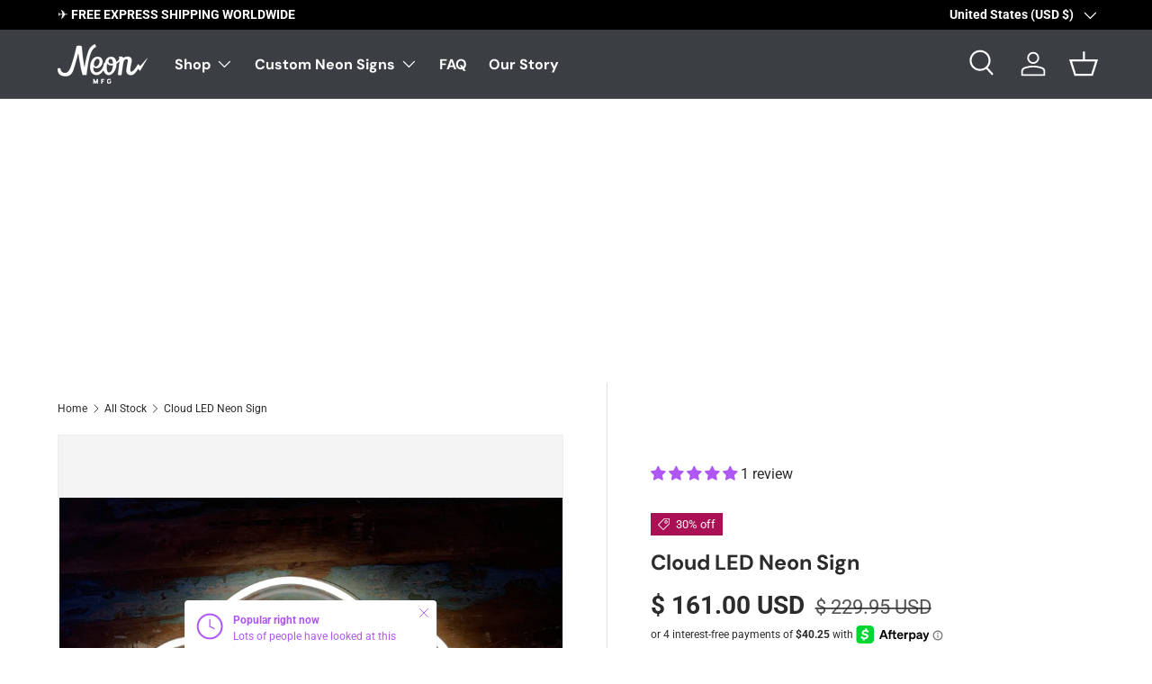

--- FILE ---
content_type: text/css
request_url: https://neonmfg.com/cdn/shop/t/65/assets/swatches.css?v=42638590118137579951730924635
body_size: -719
content:
@charset "UTF-8";

[data-swatch="pink"] { --swatch-color:#ff00ff}[data-swatch="aqua"] { --swatch-color:#00e4ff}[data-swatch="blue"] { --swatch-color:#0060ff}[data-swatch="red"] { --swatch-color:#ff0000}[data-swatch="purple"] { --swatch-color:#c000ff}[data-swatch="white"] { --swatch-color:#ffffff}[data-swatch="warm white"] { --swatch-color:#fff5e1}[data-swatch="yellow"] { --swatch-color:#fff44f}[data-swatch="orange"] { --swatch-color:#ffa500}[data-swatch="green"] { --swatch-color:#00ff30}



--- FILE ---
content_type: image/svg+xml
request_url: https://neonmfg.com/cdn/shop/files/Zonder_titel_200_x_200_px_1.svg?v=1729598803&width=250
body_size: 17767
content:
<svg xmlns="http://www.w3.org/2000/svg" xmlns:xlink="http://www.w3.org/1999/xlink" width="200" zoomAndPan="magnify" viewBox="0 0 150 149.999998" height="200" preserveAspectRatio="xMidYMid meet" version="1.0"><defs><filter x="0%" y="0%" width="100%" height="100%" id="973d6f164e"><feColorMatrix values="0 0 0 0 1 0 0 0 0 1 0 0 0 0 1 0 0 0 1 0" color-interpolation-filters="sRGB"/></filter><filter x="0%" y="0%" width="100%" height="100%" id="b1cfd7ba70"><feColorMatrix values="0 0 0 0 1 0 0 0 0 1 0 0 0 0 1 0.2126 0.7152 0.0722 0 0" color-interpolation-filters="sRGB"/></filter><image x="0" y="0" width="512" xlink:href="[data-uri]" id="8a4ed9d5a5" height="512" preserveAspectRatio="xMidYMid meet"/><mask id="cd693d6f99"><g filter="url(#973d6f164e)"><g filter="url(#b1cfd7ba70)" transform="matrix(0.191895, 0, 0, 0.191895, 25.751581, 25.751588)"><image x="0" y="0" width="512" xlink:href="[data-uri]" height="512" preserveAspectRatio="xMidYMid meet"/></g></g></mask><image x="0" y="0" width="512" xlink:href="[data-uri]" id="8abb8507e6" height="512" preserveAspectRatio="xMidYMid meet"/></defs><g mask="url(#cd693d6f99)"><g transform="matrix(0.191895, 0, 0, 0.191895, 25.751581, 25.751588)"><image x="0" y="0" width="512" xlink:href="[data-uri]" height="512" preserveAspectRatio="xMidYMid meet"/></g></g></svg>

--- FILE ---
content_type: image/svg+xml
request_url: https://neonmfg.com/cdn/shop/files/Zonder_titel_200_x_200_px_5.svg?v=1729600489&width=250
body_size: 19812
content:
<svg xmlns="http://www.w3.org/2000/svg" xmlns:xlink="http://www.w3.org/1999/xlink" width="200" zoomAndPan="magnify" viewBox="0 0 150 149.999998" height="200" preserveAspectRatio="xMidYMid meet" version="1.0"><defs><filter x="0%" y="0%" width="100%" height="100%" id="8633041e90"><feColorMatrix values="0 0 0 0 1 0 0 0 0 1 0 0 0 0 1 0 0 0 1 0" color-interpolation-filters="sRGB"/></filter><filter x="0%" y="0%" width="100%" height="100%" id="117af7bf45"><feColorMatrix values="0 0 0 0 1 0 0 0 0 1 0 0 0 0 1 0.2126 0.7152 0.0722 0 0" color-interpolation-filters="sRGB"/></filter><image x="0" y="0" width="512" xlink:href="[data-uri]" id="154ce66552" height="512" preserveAspectRatio="xMidYMid meet"/><mask id="4b7591aa1c"><g filter="url(#8633041e90)"><g filter="url(#117af7bf45)" transform="matrix(0.224121, 0, 0, 0.224121, 17.543225, 17.543233)"><image x="0" y="0" width="512" xlink:href="[data-uri]" height="512" preserveAspectRatio="xMidYMid meet"/></g></g></mask><image x="0" y="0" width="512" xlink:href="[data-uri]" id="3bfa022ea1" height="512" preserveAspectRatio="xMidYMid meet"/></defs><g mask="url(#4b7591aa1c)"><g transform="matrix(0.224121, 0, 0, 0.224121, 17.543225, 17.543233)"><image x="0" y="0" width="512" xlink:href="[data-uri]" height="512" preserveAspectRatio="xMidYMid meet"/></g></g></svg>